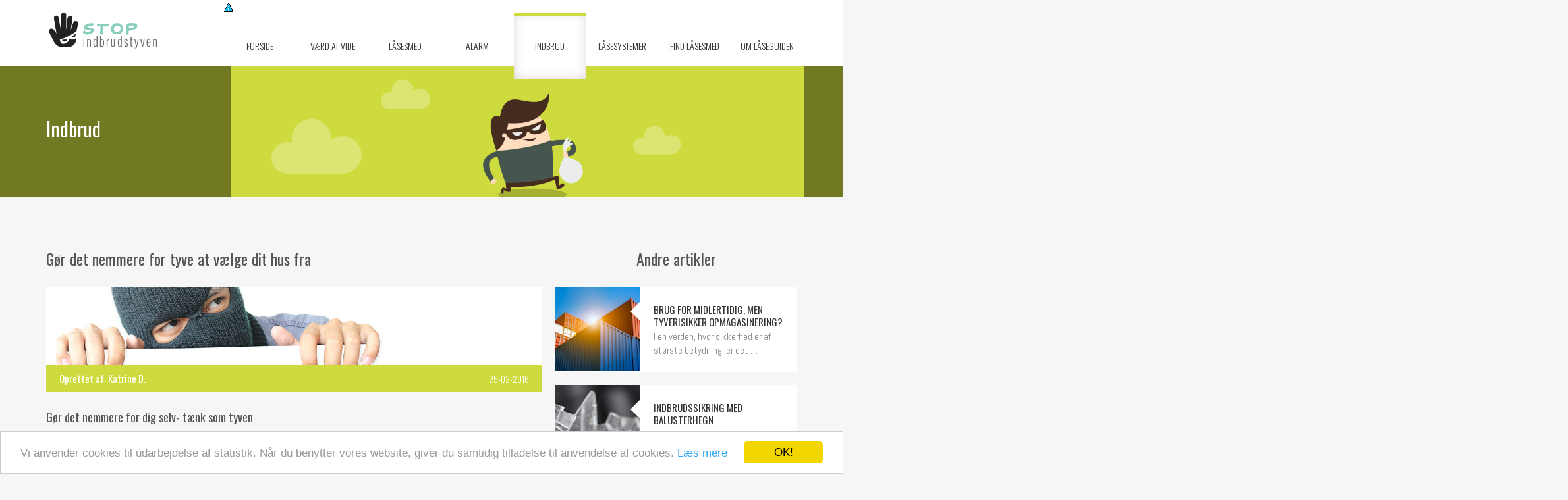

--- FILE ---
content_type: text/html; charset=utf-8
request_url: https://stopindbrudstyven.dk/indbrud/taenk-som-tyven
body_size: 6856
content:

<!DOCTYPE html>
<html>
<head>
    <title>G&#248;r det nemmere for tyve at v&#230;lge dit hus fra | Tag dine forbehold</title>
    
        <meta name="description" content="Hvad kan du g&#248;re for, at tyven ikke ser dit hus som en guldkiste? Kan du overhovedet g&#248;re noget? Ja det kan du tro. P&#229; L&#229;seguiden.." />
        <link rel="canonical" href="https://stopindbrudstyven.dk/indbrud/taenk-som-tyven" />
    <link href="/DependencyHandler.axd?s=[base64]&amp;t=Css&amp;cdv=88108" type="text/css" rel="stylesheet"/>
    
        <meta name="viewport" content="width=device-width, initial-scale=1.0, maximum-scale=1.0">
    
    
    <link href='https://fonts.googleapis.com/css?family=Oswald:400,700,300&subset=latin-ext' rel='stylesheet' type='text/css'>
    <link href='https://fonts.googleapis.com/css?family=Abel' rel='stylesheet' type='text/css'>

 <!-- Global site tag (gtag.js) - Google Analytics -->
<script async src="https://www.googletagmanager.com/gtag/js?id=UA-72389908-39"></script>
<script>
  window.dataLayer = window.dataLayer || [];
  function gtag(){dataLayer.push(arguments);}
  gtag('js', new Date());

  gtag('config', 'UA-72389908-39');
</script>

		
			<!-- Begin Cookie Consent plugin by Silktide - http://silktide.com/cookieconsent -->
<script type="text/javascript">
    window.cookieconsent_options = {"message":"Vi anvender cookies til udarbejdelse af statistik. Når du benytter vores website, giver du samtidig tilladelse til anvendelse af cookies.","dismiss":"OK!","learnMore":"Læs mere","link":"http://laaseguiden.dk/cookies","theme":"light-bottom"};
</script>

<script type="text/javascript" src="//cdnjs.cloudflare.com/ajax/libs/cookieconsent2/1.0.10/cookieconsent.min.js"></script>
<!-- End Cookie Consent plugin -->


</head>
<body id="top" ng-app="base-app">
    <div id="fb-root"></div>
    <script>
        (function (d, s, id) {
            var js, fjs = d.getElementsByTagName(s)[0];
            if (d.getElementById(id)) return;
            js = d.createElement(s); js.id = id;
            js.src = "//connect.facebook.net/da_DK/sdk.js#xfbml=1&version=v2.5&appId=200223590341281";
            fjs.parentNode.insertBefore(js, fjs);
        }(document, 'script', 'facebook-jssdk'));</script>
    <header>
        <div class="container">
            <div class="row">
                <div class="col-sm-2 col-xs-12">
                    <div class="logo">
                        <a href="/"><img src="/images/logo.png" /></a>
                    </div>
                </div>

                <div class="col-sm-10 col-xs-12">
                    <div class="clearfix" id="menu">

    <span class="text-holder">
        Menu
        <span class="toggle"><span></span></span>
    </span>
				<a href="/cookies"><img src="/media/1245/iconsmall.png"></a>

    <ul>
            <li class=" ">
                <a href="/" class="clearfix" target="_self">
					<span>Forside</span>
                </a>
            </li>
                <li class="  vaerdAtVide">
            
            <a href="/vaerd-at-vide" target="_self">
                <span>V&#230;rd at vide </span>
            </a>

            
        </li>
        <li class=" has-sub laaseSmed">
            
            <a href="/laasesmed" target="_self">
                <span>L&#229;sesmed </span>
            </a>

            
        </li>
        <li class=" has-sub alarm">
            
            <a href="/alarm" target="_self">
                <span>Alarm </span>
            </a>

            
        </li>
        <li class="active has-sub indbrud">
            
            <a href="/indbrud" target="_self">
                <span>Indbrud </span>
            </a>

            
        </li>
        <li class=" has-sub laaseSystemer">
            
            <a href="/laasesystemer" target="_self">
                <span>L&#229;sesystemer </span>
            </a>

            
        </li>
        <li class="  findLaaseSmed">
            
            <a href="/find-laasesmed" target="_self">
                <span>Find l&#229;sesmed </span>
            </a>

            
        </li>
        <li class="  about">
            
            <a href="/om-laaseguiden" target="_self">
                <span>Om l&#229;seguiden </span>
            </a>

            
        </li>

    </ul>
</div>
                </div>
            </div>
        </div>
    </header>

    

    <div class="topBanner">
        <img src="/media/1012/indbrud.jpg" alt="" />
        <div class="tekst">
            <div class="container">
                <div class="col-xs-3">
                    <div class="indhold">
                            <h3>Indbrud</h3>
                                            </div>
                </div>
            </div>
        </div>
    </div>
<div class="container mainArtikel indbrudFarve">
    <div class="row">
        <div class="col-md-8">
                <h1>G&#248;r det nemmere for tyve at v&#230;lge dit hus fra</h1>
            <div class="artikelBox">
                    <img src="/media/1044/banner-laaseguide-taen-som-tyven.jpg" alt="G&#248;r det nemmere for tyve at v&#230;lge dit hus fra - Artikel Banner" />
                                    <div class="headBox indbrudFarve">
                        <p class="createdBy">Oprettet af: Katrine D.</p>
                            <p class="date">

                                25-02-2016

                            </p>

                    </div>
            </div>
            <h4>Gør det nemmere for dig selv- tænk som tyven</h4>
<p>Den bedste måde at undgå indbrud på er ved at overveje, hvordan tyven ville gribe et indbrud i dit hjem ad. Ved at tænke som tyven finder du husets svagheder i forhold til potentielle indbrud, og udbedrer du disse svagheder, er der en større chance for, at dit hus ikke bliver udvalgt til indbrud. Tyve vælger deres huse med omhu, fordi den store risiko, som de tager ved at begå indbrud, skal kunne betale sig.</p>
<p> </p>
<h4>Lad dit hus være lettilgængeligt for andre</h4>
<p>Tyve ønsker at arbejde i ro og mag, men hvis dit hus er åbent udadtil er dette ikke muligt for dem. De ønsker at arbejde bag afskærmninger og andet, der kan isolere dem både visuelt og auditivt fra naboer og andre mennesker. Sørg derfor for, at kældervinduer og andre indbrudsindgange er at finde i åbne områder, så der kan holdes øje. De vælger ikke et hus, hvor risikoen for at blive opdaget er så stor.</p>
<p> </p>
<h4>Træk gardinerne fra</h4>
<p>Tyve vil altid sikre sig, at der er værdier at komme efter, og medmindre de på et tidspunkt har været inde i huset, kan de kun se det, de kan se gennem vinduerne. Hvis de ikke kan se nogen værdier gennem ruderne, vil de overveje en ekstra gang, om indbruddet overhovedet er det værd. Det skal kunne betale sig for dem at tage den risiko, men hvis de kun kan se stole, reoler og tungt køkkeninteriør, taber de hurtigt interesse. Har du gardinerne trukket for, kan tyven have en mistanke om, at du gemmer på noget.</p>
<p> </p>
<h4>Optimer ældre vinduer og indgange</h4>
<p>Jo mindre tid tyven skal bruge på at trænge ind, jo bedre for tyven er det. Selve indtrængningen skal gå kort og problemfrit for ikke at tiltrække opmærksomhed, men er det stærke vinduer med gode låse, har tyven ikke lyst til at bruge ekstra tid og ressourcer på en proces, der udsætter ham for opdagelse. Tyven vælger sjældent hoveddøren, og derfor bør du tjekke op på dine andre indgange. Kældervinduer, kælderdøre og bagindgange er typisk de steder, som tyven leder efter.</p>
<p> </p>

        </div>
        <div class="col-md-4">
            <h5 class="center">
                Andre artikler
            </h5>


<div class="lilleArtikel clearfix indbrudFarve">

    <div class="imgWrap">
            <img src="/media/1260/skaermbillede-2024-03-11-102213.png?width=130&height=130&mode=crop" />
    </div>
    <div class="textWrap">
            <h6>Brug for midlertidig, men tyverisikker opmagasinering? </h6>
        <div class="linkOrText indbrudFarve">
            <div class="text">
                    <p>I en verden, hvor sikkerhed er af største betydning, er det &hellip;</p>
            </div>
            <div class="link">
                <a href="/indbrud">Se alle</a>
                <a href="/indbrud/brug-for-midlertidig-men-tyverisikker-opmagasinering" class="clearfix">Læs hele artiklen</a>
            </div>

        </div>


    </div>
    </a>
</div>

<div class="lilleArtikel clearfix indbrudFarve">

    <div class="imgWrap">
            <img src="/media/1026/banner-over-teksten.jpg?width=130&height=130&mode=crop" />
    </div>
    <div class="textWrap">
            <h6>Indbrudssikring med balusterhegn</h6>
        <div class="linkOrText indbrudFarve">
            <div class="text">
                    <p>Balusterhegn - en elegant sikkerhedsløsning til dit hjem
Når&hellip;</p>
            </div>
            <div class="link">
                <a href="/indbrud">Se alle</a>
                <a href="/indbrud/indbrudssikring-med-balusterhegn" class="clearfix">Læs hele artiklen</a>
            </div>

        </div>


    </div>
    </a>
</div>

<div class="lilleArtikel clearfix indbrudFarve">

    <div class="imgWrap">
            <img src="/media/1252/baad.jpg?width=130&height=130&mode=crop" />
    </div>
    <div class="textWrap">
            <h6>S&#229;dan undg&#229;r du indbrud p&#229; din b&#229;d </h6>
        <div class="linkOrText indbrudFarve">
            <div class="text">
                    <p>Beskyt din fritidsbåd, når du ikke sejler
Der er i virkeligh&hellip;</p>
            </div>
            <div class="link">
                <a href="/indbrud">Se alle</a>
                <a href="/indbrud/beskyt-dit-hjem-paa-vandet-med-disse-tiltag" class="clearfix">Læs hele artiklen</a>
            </div>

        </div>


    </div>
    </a>
</div>
            <h5 class="center">
                Seneste indlæg
            </h5>

<div class="lilleArtikel clearfix laaseSmedFarve">

    <div class="imgWrap">
            <img src="/media/1263/shutterstock_556768621.jpg?width=130&height=130&mode=crop" />
    </div>
    <div class="textWrap">
            <h6>Vil du undg&#229; indbrud? Her er hvordan en l&#229;sesmed kan hj&#230;lpe</h6>
        <div class="linkOrText laaseSmedFarve">
            <div class="text">
                    <p>Indbrud er ikke kun et spørgsmål om materielle tab – det påv&hellip;</p>
            </div>
            <div class="link">
                <a href="/laasesmed">Se alle</a>
                <a href="/laasesmed/vil-du-undgaa-indbrud-her-er-hvordan-en-laasesmed-kan-hjaelpe" class="clearfix">Læs hele artiklen</a>
            </div>

        </div>


    </div>
    </a>
</div>

<div class="lilleArtikel clearfix laaseSmedFarve">

    <div class="imgWrap">
            <img src="/media/1262/shutterstock_1357269932-1.jpg?width=130&height=130&mode=crop" />
    </div>
    <div class="textWrap">
            <h6>S&#229;dan kan en l&#229;sesmed hj&#230;lpe dig</h6>
        <div class="linkOrText laaseSmedFarve">
            <div class="text">
                    <p>En låsesmed er mere end bare redningen, når nøglen er væk. D&hellip;</p>
            </div>
            <div class="link">
                <a href="/laasesmed">Se alle</a>
                <a href="/laasesmed/saadan-kan-en-laasesmed-hjaelpe-dig" class="clearfix">Læs hele artiklen</a>
            </div>

        </div>


    </div>
    </a>
</div>

<div class="lilleArtikel clearfix laaseSystemerFarve">

    <div class="imgWrap">
            <img src="/media/1261/saette-lampe-op.jpg?width=130&height=130&mode=crop" />
    </div>
    <div class="textWrap">
            <h6>Forebyg indbrud med en d&#248;rtelefon</h6>
        <div class="linkOrText laaseSystemerFarve">
            <div class="text">
                    <p>Når det kommer til at beskytte dit hjem mod indbrud, er en d&hellip;</p>
            </div>
            <div class="link">
                <a href="/laasesystemer">Se alle</a>
                <a href="/laasesystemer/doertelefon-kan-forebygge-indbrug" class="clearfix">Læs hele artiklen</a>
            </div>

        </div>


    </div>
    </a>
</div>
        </div>
    </div>
</div>
<div class="commentHolder">
    <div class="container">
        <div class="row">
            <div class="commentInside clearfix">

                <div class="col-sm-8 col-xs-12">
                    <div class="fb-comments" data-href="https://stopindbrudstyven.dk/indbrud/taenk-som-tyven" data-numposts="5" data-width="100%"></div>

                </div>
                <div class="col-sm-4 col-xs-12 rightCol">
                    <div class="imageHolder clearfix">
                        <img class="imgMan" src="/images/artikelMan.png" alt="Alternate Text" />

                    </div>
                </div>
            </div>
        </div>
    </div>
</div>

    <footer>
        <div class="topFooter">
            <div class="container">
                <div class="row">
                    <div class="col-xs-12">
                        <div class="send center">
                            <p class="sendBtn">Klik her for at kontakte stopindbrudstyven.dk <i class="fa fa-angle-down"></i></p>
                            <div class="indhold">
                                <div class="form-render">
<form action="/indbrud/taenk-som-tyven" enctype="multipart/form-data" method="post" style="display: none;"><input name="__RequestVerificationToken" type="hidden" value="IihNq4u9EP0ow5BleRjPRiWnsKPItIwziQT-LxkvQDBaQtABwsLrktE_B37wC2C8Mz7_LEA8Ve9n77Hoja6cqf1ZxeM7qH4wk7Wo51pf2NY1" />            <input type="hidden" name="menneske" value="" />
            <input type="hidden" name="formId" value="1074" />
            <form-items form-id="1074"></form-items>
<input name='ufprt' type='hidden' value='[base64]' /></form>

    </div>
    <loader></loader>
                            </div>
                        </div>
                    </div>
                </div>
            </div>
        </div>
        
        <div class="botFooter">

            <div class="container">
                <div class="row">
                    <div class="col-xs-6 center">
                        Stopindbrudstyven.dk <span>Copyright © 2026</span>
                    </div>
				<div class="col-xs-6 center">
                    <a href="/cookies" target="_blank" style="color: white;"><img src="/media/1178/iconsmall.png"> Cookiepolitik</a>
                </div>
                </div>
            </div>
        </div>

    </footer>


    <div class="site-options visible-xs visible-sm" style="">
        <div class="container">
            <div class="row">
                <div class="col-xs-12">
<form action="/indbrud/taenk-som-tyven" enctype="multipart/form-data" method="post">                        <button class="desk redirct-knap">Desktop</button>
<input name='ufprt' type='hidden' value='[base64]' /></form>                    <form action="/indbrud/taenk-som-tyven" enctype="multipart/form-data" method="post">                        <button class="mob redirct-knap">Mobil</button>
<input name='ufprt' type='hidden' value='[base64]' /></form>                    <a class="top-link" href="#top">
                        <div class="top">Top</div>
                    </a>
                </div>
            </div>
        </div>
    </div>
    <script src="/DependencyHandler.axd?s=[base64]&amp;t=Javascript&amp;cdv=88108" type="text/javascript"></script>
    
    
</body>
</html>


--- FILE ---
content_type: text/html
request_url: https://stopindbrudstyven.dk/App_Plugins/Heu.FormBuilder/components/textarea.html
body_size: 476
content:

<div class="form-group {{component.cssClass}}">

    <label ng-class="{'required':component.required}">{{component.label}}</label>

    <textarea class="form-control" name="{{component.name}}" rows="5" placeholder="{{component.placeholder}}"
              minlength="{{component.minLength}}" maxlength="{{component.maxLength}}"
              data-bv-notempty="{{component.required}}"></textarea>

    <p class="description">{{component.description}}</p>

</div>

--- FILE ---
content_type: text/html
request_url: https://stopindbrudstyven.dk/App_Plugins/Heu.FormBuilder/components/submit.html
body_size: 120
content:


    <button type="submit" class="form-control {{component.cssClass}}">
        {{component.name}}
    </button>

--- FILE ---
content_type: text/html
request_url: https://stopindbrudstyven.dk/App_Plugins/Heu.FormBuilder/components/select.html
body_size: 433
content:

<div class="form-group {{component.cssClass}}">

    <label ng-class="{'required':component.required}">{{component.label}}</label>

    <select name="{{component.name}}" ng-required="component.required" class="form-control">
        <option ng-repeat="opt in component.options track by $index" value="{{opt.value}}">{{opt.label}}</option>
    </select>

    <p class="description">{{component.description}}</p>

</div>

--- FILE ---
content_type: text/html
request_url: https://stopindbrudstyven.dk/App_Plugins/Heu.FormBuilder/components/text.html
body_size: 623
content:

<div class="form-group {{component.cssClass}}">

    <label ng-class="{'required':component.required}">{{component.label}}</label>

    <input type="{{component.type}}" class="form-control" name="{{component.name}}" placeholder="{{component.placeholder}}" 
           min="{{component.min}}" max="{{component.max}}" data-bv-notempty="{{component.required}}" 
           minlength="{{component.minLength}}" maxlength="{{component.maxLength}}"
           pattern="{{component.pattern}}" data-bv-regexp-message="{{component.errorMessage}}" />

    <p class="description">{{component.description}}</p>

</div>
